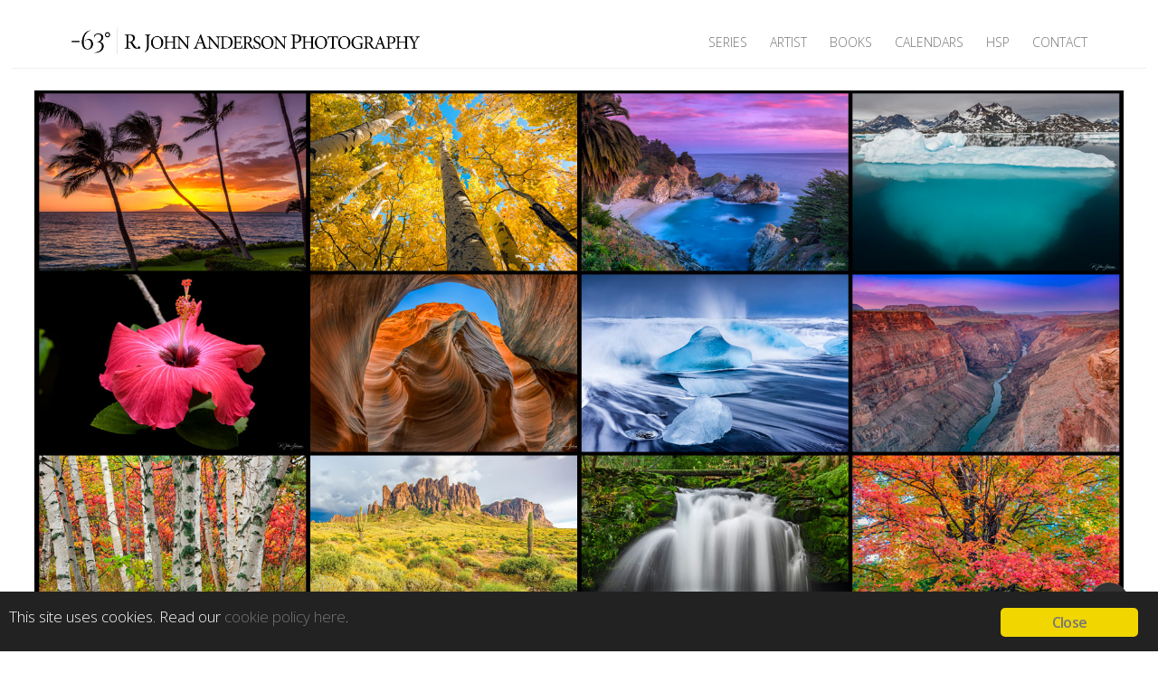

--- FILE ---
content_type: text/html; charset=UTF-8
request_url: https://minus63.rjohnanderson.com/home-photo-edition/home-graphic-dark-bg/
body_size: 11171
content:
 
<!doctype html>
<html lang="en-US">
<head>
	<meta http-equiv="Content-Type" content="text/html; charset=UTF-8" />
	<meta name="viewport" content="width=device-width, initial-scale=1, maximum-scale=1" />
	<link rel="profile" href="http://gmpg.org/xfn/11" />
	<link rel="pingback" href="https://minus63.rjohnanderson.com/xmlrpc.php" />
	<script type="text/javascript">
/* <![CDATA[ */
window.koko_analytics = {"url":"https:\/\/minus63.rjohnanderson.com\/koko-analytics-collect.php","site_url":"https:\/\/minus63.rjohnanderson.com","post_id":21552,"path":"\/home-photo-edition\/home-graphic-dark-bg\/","method":"cookie","use_cookie":true};
/* ]]> */
</script>
<meta name='robots' content='index, follow, max-image-preview:large, max-snippet:-1, max-video-preview:-1' />
	<style>img:is([sizes="auto" i], [sizes^="auto," i]) { contain-intrinsic-size: 3000px 1500px }</style>
	
	<!-- This site is optimized with the Yoast SEO plugin v25.9 - https://yoast.com/wordpress/plugins/seo/ -->
	<title>home-graphic-dark-bg -63 Gallery by R. John Anderson</title>
	<link rel="canonical" href="https://minus63.rjohnanderson.com/home-photo-edition/home-graphic-dark-bg/" />
	<meta property="og:locale" content="en_US" />
	<meta property="og:type" content="article" />
	<meta property="og:title" content="home-graphic-dark-bg -63 Gallery by R. John Anderson" />
	<meta property="og:url" content="https://minus63.rjohnanderson.com/home-photo-edition/home-graphic-dark-bg/" />
	<meta property="og:site_name" content="-63 Gallery by R. John Anderson" />
	<meta property="article:modified_time" content="2020-10-22T17:20:50+00:00" />
	<meta property="og:image" content="https://minus63.rjohnanderson.com/home-photo-edition/home-graphic-dark-bg" />
	<meta property="og:image:width" content="1800" />
	<meta property="og:image:height" content="1200" />
	<meta property="og:image:type" content="image/jpeg" />
	<meta name="twitter:card" content="summary_large_image" />
	<meta name="twitter:site" content="@RJAndersonPhoto" />
	<script type="application/ld+json" class="yoast-schema-graph">{"@context":"https://schema.org","@graph":[{"@type":"WebPage","@id":"https://minus63.rjohnanderson.com/home-photo-edition/home-graphic-dark-bg/","url":"https://minus63.rjohnanderson.com/home-photo-edition/home-graphic-dark-bg/","name":"home-graphic-dark-bg -63 Gallery by R. John Anderson","isPartOf":{"@id":"https://minus63.rjohnanderson.com/#website"},"primaryImageOfPage":{"@id":"https://minus63.rjohnanderson.com/home-photo-edition/home-graphic-dark-bg/#primaryimage"},"image":{"@id":"https://minus63.rjohnanderson.com/home-photo-edition/home-graphic-dark-bg/#primaryimage"},"thumbnailUrl":"https://minus63.rjohnanderson.com/wp-content/uploads/2020/10/home-graphic-dark-bg.jpg","datePublished":"2020-10-22T15:31:35+00:00","dateModified":"2020-10-22T17:20:50+00:00","breadcrumb":{"@id":"https://minus63.rjohnanderson.com/home-photo-edition/home-graphic-dark-bg/#breadcrumb"},"inLanguage":"en-US","potentialAction":[{"@type":"ReadAction","target":["https://minus63.rjohnanderson.com/home-photo-edition/home-graphic-dark-bg/"]}]},{"@type":"ImageObject","inLanguage":"en-US","@id":"https://minus63.rjohnanderson.com/home-photo-edition/home-graphic-dark-bg/#primaryimage","url":"https://minus63.rjohnanderson.com/wp-content/uploads/2020/10/home-graphic-dark-bg.jpg","contentUrl":"https://minus63.rjohnanderson.com/wp-content/uploads/2020/10/home-graphic-dark-bg.jpg","width":1800,"height":1200,"caption":"View Galleries"},{"@type":"BreadcrumbList","@id":"https://minus63.rjohnanderson.com/home-photo-edition/home-graphic-dark-bg/#breadcrumb","itemListElement":[{"@type":"ListItem","position":1,"name":"Home","item":"https://minus63.rjohnanderson.com/"},{"@type":"ListItem","position":2,"name":"Home","item":"https://minus63.rjohnanderson.com/"},{"@type":"ListItem","position":3,"name":"home-graphic-dark-bg"}]},{"@type":"WebSite","@id":"https://minus63.rjohnanderson.com/#website","url":"https://minus63.rjohnanderson.com/","name":"-63 Gallery by R. John Anderson","description":"Fine Art Landscape, Nature &amp; Wildlife Photography","potentialAction":[{"@type":"SearchAction","target":{"@type":"EntryPoint","urlTemplate":"https://minus63.rjohnanderson.com/?s={search_term_string}"},"query-input":{"@type":"PropertyValueSpecification","valueRequired":true,"valueName":"search_term_string"}}],"inLanguage":"en-US"}]}</script>
	<!-- / Yoast SEO plugin. -->


<link rel='dns-prefetch' href='//fonts.googleapis.com' />
<link rel="alternate" type="application/rss+xml" title="-63 Gallery by R. John Anderson &raquo; Feed" href="https://minus63.rjohnanderson.com/feed/" />
<link rel="alternate" type="application/rss+xml" title="-63 Gallery by R. John Anderson &raquo; Comments Feed" href="https://minus63.rjohnanderson.com/comments/feed/" />
<script type="text/javascript">
/* <![CDATA[ */
window._wpemojiSettings = {"baseUrl":"https:\/\/s.w.org\/images\/core\/emoji\/16.0.1\/72x72\/","ext":".png","svgUrl":"https:\/\/s.w.org\/images\/core\/emoji\/16.0.1\/svg\/","svgExt":".svg","source":{"concatemoji":"https:\/\/minus63.rjohnanderson.com\/wp-includes\/js\/wp-emoji-release.min.js?ver=6.8.2"}};
/*! This file is auto-generated */
!function(s,n){var o,i,e;function c(e){try{var t={supportTests:e,timestamp:(new Date).valueOf()};sessionStorage.setItem(o,JSON.stringify(t))}catch(e){}}function p(e,t,n){e.clearRect(0,0,e.canvas.width,e.canvas.height),e.fillText(t,0,0);var t=new Uint32Array(e.getImageData(0,0,e.canvas.width,e.canvas.height).data),a=(e.clearRect(0,0,e.canvas.width,e.canvas.height),e.fillText(n,0,0),new Uint32Array(e.getImageData(0,0,e.canvas.width,e.canvas.height).data));return t.every(function(e,t){return e===a[t]})}function u(e,t){e.clearRect(0,0,e.canvas.width,e.canvas.height),e.fillText(t,0,0);for(var n=e.getImageData(16,16,1,1),a=0;a<n.data.length;a++)if(0!==n.data[a])return!1;return!0}function f(e,t,n,a){switch(t){case"flag":return n(e,"\ud83c\udff3\ufe0f\u200d\u26a7\ufe0f","\ud83c\udff3\ufe0f\u200b\u26a7\ufe0f")?!1:!n(e,"\ud83c\udde8\ud83c\uddf6","\ud83c\udde8\u200b\ud83c\uddf6")&&!n(e,"\ud83c\udff4\udb40\udc67\udb40\udc62\udb40\udc65\udb40\udc6e\udb40\udc67\udb40\udc7f","\ud83c\udff4\u200b\udb40\udc67\u200b\udb40\udc62\u200b\udb40\udc65\u200b\udb40\udc6e\u200b\udb40\udc67\u200b\udb40\udc7f");case"emoji":return!a(e,"\ud83e\udedf")}return!1}function g(e,t,n,a){var r="undefined"!=typeof WorkerGlobalScope&&self instanceof WorkerGlobalScope?new OffscreenCanvas(300,150):s.createElement("canvas"),o=r.getContext("2d",{willReadFrequently:!0}),i=(o.textBaseline="top",o.font="600 32px Arial",{});return e.forEach(function(e){i[e]=t(o,e,n,a)}),i}function t(e){var t=s.createElement("script");t.src=e,t.defer=!0,s.head.appendChild(t)}"undefined"!=typeof Promise&&(o="wpEmojiSettingsSupports",i=["flag","emoji"],n.supports={everything:!0,everythingExceptFlag:!0},e=new Promise(function(e){s.addEventListener("DOMContentLoaded",e,{once:!0})}),new Promise(function(t){var n=function(){try{var e=JSON.parse(sessionStorage.getItem(o));if("object"==typeof e&&"number"==typeof e.timestamp&&(new Date).valueOf()<e.timestamp+604800&&"object"==typeof e.supportTests)return e.supportTests}catch(e){}return null}();if(!n){if("undefined"!=typeof Worker&&"undefined"!=typeof OffscreenCanvas&&"undefined"!=typeof URL&&URL.createObjectURL&&"undefined"!=typeof Blob)try{var e="postMessage("+g.toString()+"("+[JSON.stringify(i),f.toString(),p.toString(),u.toString()].join(",")+"));",a=new Blob([e],{type:"text/javascript"}),r=new Worker(URL.createObjectURL(a),{name:"wpTestEmojiSupports"});return void(r.onmessage=function(e){c(n=e.data),r.terminate(),t(n)})}catch(e){}c(n=g(i,f,p,u))}t(n)}).then(function(e){for(var t in e)n.supports[t]=e[t],n.supports.everything=n.supports.everything&&n.supports[t],"flag"!==t&&(n.supports.everythingExceptFlag=n.supports.everythingExceptFlag&&n.supports[t]);n.supports.everythingExceptFlag=n.supports.everythingExceptFlag&&!n.supports.flag,n.DOMReady=!1,n.readyCallback=function(){n.DOMReady=!0}}).then(function(){return e}).then(function(){var e;n.supports.everything||(n.readyCallback(),(e=n.source||{}).concatemoji?t(e.concatemoji):e.wpemoji&&e.twemoji&&(t(e.twemoji),t(e.wpemoji)))}))}((window,document),window._wpemojiSettings);
/* ]]> */
</script>
<style id='wp-emoji-styles-inline-css' type='text/css'>

	img.wp-smiley, img.emoji {
		display: inline !important;
		border: none !important;
		box-shadow: none !important;
		height: 1em !important;
		width: 1em !important;
		margin: 0 0.07em !important;
		vertical-align: -0.1em !important;
		background: none !important;
		padding: 0 !important;
	}
</style>
<link rel='stylesheet' id='wp-block-library-css' href='https://minus63.rjohnanderson.com/wp-includes/css/dist/block-library/style.min.css?ver=6.8.2' type='text/css' media='all' />
<style id='classic-theme-styles-inline-css' type='text/css'>
/*! This file is auto-generated */
.wp-block-button__link{color:#fff;background-color:#32373c;border-radius:9999px;box-shadow:none;text-decoration:none;padding:calc(.667em + 2px) calc(1.333em + 2px);font-size:1.125em}.wp-block-file__button{background:#32373c;color:#fff;text-decoration:none}
</style>
<style id='global-styles-inline-css' type='text/css'>
:root{--wp--preset--aspect-ratio--square: 1;--wp--preset--aspect-ratio--4-3: 4/3;--wp--preset--aspect-ratio--3-4: 3/4;--wp--preset--aspect-ratio--3-2: 3/2;--wp--preset--aspect-ratio--2-3: 2/3;--wp--preset--aspect-ratio--16-9: 16/9;--wp--preset--aspect-ratio--9-16: 9/16;--wp--preset--color--black: #000000;--wp--preset--color--cyan-bluish-gray: #abb8c3;--wp--preset--color--white: #ffffff;--wp--preset--color--pale-pink: #f78da7;--wp--preset--color--vivid-red: #cf2e2e;--wp--preset--color--luminous-vivid-orange: #ff6900;--wp--preset--color--luminous-vivid-amber: #fcb900;--wp--preset--color--light-green-cyan: #7bdcb5;--wp--preset--color--vivid-green-cyan: #00d084;--wp--preset--color--pale-cyan-blue: #8ed1fc;--wp--preset--color--vivid-cyan-blue: #0693e3;--wp--preset--color--vivid-purple: #9b51e0;--wp--preset--gradient--vivid-cyan-blue-to-vivid-purple: linear-gradient(135deg,rgba(6,147,227,1) 0%,rgb(155,81,224) 100%);--wp--preset--gradient--light-green-cyan-to-vivid-green-cyan: linear-gradient(135deg,rgb(122,220,180) 0%,rgb(0,208,130) 100%);--wp--preset--gradient--luminous-vivid-amber-to-luminous-vivid-orange: linear-gradient(135deg,rgba(252,185,0,1) 0%,rgba(255,105,0,1) 100%);--wp--preset--gradient--luminous-vivid-orange-to-vivid-red: linear-gradient(135deg,rgba(255,105,0,1) 0%,rgb(207,46,46) 100%);--wp--preset--gradient--very-light-gray-to-cyan-bluish-gray: linear-gradient(135deg,rgb(238,238,238) 0%,rgb(169,184,195) 100%);--wp--preset--gradient--cool-to-warm-spectrum: linear-gradient(135deg,rgb(74,234,220) 0%,rgb(151,120,209) 20%,rgb(207,42,186) 40%,rgb(238,44,130) 60%,rgb(251,105,98) 80%,rgb(254,248,76) 100%);--wp--preset--gradient--blush-light-purple: linear-gradient(135deg,rgb(255,206,236) 0%,rgb(152,150,240) 100%);--wp--preset--gradient--blush-bordeaux: linear-gradient(135deg,rgb(254,205,165) 0%,rgb(254,45,45) 50%,rgb(107,0,62) 100%);--wp--preset--gradient--luminous-dusk: linear-gradient(135deg,rgb(255,203,112) 0%,rgb(199,81,192) 50%,rgb(65,88,208) 100%);--wp--preset--gradient--pale-ocean: linear-gradient(135deg,rgb(255,245,203) 0%,rgb(182,227,212) 50%,rgb(51,167,181) 100%);--wp--preset--gradient--electric-grass: linear-gradient(135deg,rgb(202,248,128) 0%,rgb(113,206,126) 100%);--wp--preset--gradient--midnight: linear-gradient(135deg,rgb(2,3,129) 0%,rgb(40,116,252) 100%);--wp--preset--font-size--small: 13px;--wp--preset--font-size--medium: 20px;--wp--preset--font-size--large: 36px;--wp--preset--font-size--x-large: 42px;--wp--preset--spacing--20: 0.44rem;--wp--preset--spacing--30: 0.67rem;--wp--preset--spacing--40: 1rem;--wp--preset--spacing--50: 1.5rem;--wp--preset--spacing--60: 2.25rem;--wp--preset--spacing--70: 3.38rem;--wp--preset--spacing--80: 5.06rem;--wp--preset--shadow--natural: 6px 6px 9px rgba(0, 0, 0, 0.2);--wp--preset--shadow--deep: 12px 12px 50px rgba(0, 0, 0, 0.4);--wp--preset--shadow--sharp: 6px 6px 0px rgba(0, 0, 0, 0.2);--wp--preset--shadow--outlined: 6px 6px 0px -3px rgba(255, 255, 255, 1), 6px 6px rgba(0, 0, 0, 1);--wp--preset--shadow--crisp: 6px 6px 0px rgba(0, 0, 0, 1);}:where(.is-layout-flex){gap: 0.5em;}:where(.is-layout-grid){gap: 0.5em;}body .is-layout-flex{display: flex;}.is-layout-flex{flex-wrap: wrap;align-items: center;}.is-layout-flex > :is(*, div){margin: 0;}body .is-layout-grid{display: grid;}.is-layout-grid > :is(*, div){margin: 0;}:where(.wp-block-columns.is-layout-flex){gap: 2em;}:where(.wp-block-columns.is-layout-grid){gap: 2em;}:where(.wp-block-post-template.is-layout-flex){gap: 1.25em;}:where(.wp-block-post-template.is-layout-grid){gap: 1.25em;}.has-black-color{color: var(--wp--preset--color--black) !important;}.has-cyan-bluish-gray-color{color: var(--wp--preset--color--cyan-bluish-gray) !important;}.has-white-color{color: var(--wp--preset--color--white) !important;}.has-pale-pink-color{color: var(--wp--preset--color--pale-pink) !important;}.has-vivid-red-color{color: var(--wp--preset--color--vivid-red) !important;}.has-luminous-vivid-orange-color{color: var(--wp--preset--color--luminous-vivid-orange) !important;}.has-luminous-vivid-amber-color{color: var(--wp--preset--color--luminous-vivid-amber) !important;}.has-light-green-cyan-color{color: var(--wp--preset--color--light-green-cyan) !important;}.has-vivid-green-cyan-color{color: var(--wp--preset--color--vivid-green-cyan) !important;}.has-pale-cyan-blue-color{color: var(--wp--preset--color--pale-cyan-blue) !important;}.has-vivid-cyan-blue-color{color: var(--wp--preset--color--vivid-cyan-blue) !important;}.has-vivid-purple-color{color: var(--wp--preset--color--vivid-purple) !important;}.has-black-background-color{background-color: var(--wp--preset--color--black) !important;}.has-cyan-bluish-gray-background-color{background-color: var(--wp--preset--color--cyan-bluish-gray) !important;}.has-white-background-color{background-color: var(--wp--preset--color--white) !important;}.has-pale-pink-background-color{background-color: var(--wp--preset--color--pale-pink) !important;}.has-vivid-red-background-color{background-color: var(--wp--preset--color--vivid-red) !important;}.has-luminous-vivid-orange-background-color{background-color: var(--wp--preset--color--luminous-vivid-orange) !important;}.has-luminous-vivid-amber-background-color{background-color: var(--wp--preset--color--luminous-vivid-amber) !important;}.has-light-green-cyan-background-color{background-color: var(--wp--preset--color--light-green-cyan) !important;}.has-vivid-green-cyan-background-color{background-color: var(--wp--preset--color--vivid-green-cyan) !important;}.has-pale-cyan-blue-background-color{background-color: var(--wp--preset--color--pale-cyan-blue) !important;}.has-vivid-cyan-blue-background-color{background-color: var(--wp--preset--color--vivid-cyan-blue) !important;}.has-vivid-purple-background-color{background-color: var(--wp--preset--color--vivid-purple) !important;}.has-black-border-color{border-color: var(--wp--preset--color--black) !important;}.has-cyan-bluish-gray-border-color{border-color: var(--wp--preset--color--cyan-bluish-gray) !important;}.has-white-border-color{border-color: var(--wp--preset--color--white) !important;}.has-pale-pink-border-color{border-color: var(--wp--preset--color--pale-pink) !important;}.has-vivid-red-border-color{border-color: var(--wp--preset--color--vivid-red) !important;}.has-luminous-vivid-orange-border-color{border-color: var(--wp--preset--color--luminous-vivid-orange) !important;}.has-luminous-vivid-amber-border-color{border-color: var(--wp--preset--color--luminous-vivid-amber) !important;}.has-light-green-cyan-border-color{border-color: var(--wp--preset--color--light-green-cyan) !important;}.has-vivid-green-cyan-border-color{border-color: var(--wp--preset--color--vivid-green-cyan) !important;}.has-pale-cyan-blue-border-color{border-color: var(--wp--preset--color--pale-cyan-blue) !important;}.has-vivid-cyan-blue-border-color{border-color: var(--wp--preset--color--vivid-cyan-blue) !important;}.has-vivid-purple-border-color{border-color: var(--wp--preset--color--vivid-purple) !important;}.has-vivid-cyan-blue-to-vivid-purple-gradient-background{background: var(--wp--preset--gradient--vivid-cyan-blue-to-vivid-purple) !important;}.has-light-green-cyan-to-vivid-green-cyan-gradient-background{background: var(--wp--preset--gradient--light-green-cyan-to-vivid-green-cyan) !important;}.has-luminous-vivid-amber-to-luminous-vivid-orange-gradient-background{background: var(--wp--preset--gradient--luminous-vivid-amber-to-luminous-vivid-orange) !important;}.has-luminous-vivid-orange-to-vivid-red-gradient-background{background: var(--wp--preset--gradient--luminous-vivid-orange-to-vivid-red) !important;}.has-very-light-gray-to-cyan-bluish-gray-gradient-background{background: var(--wp--preset--gradient--very-light-gray-to-cyan-bluish-gray) !important;}.has-cool-to-warm-spectrum-gradient-background{background: var(--wp--preset--gradient--cool-to-warm-spectrum) !important;}.has-blush-light-purple-gradient-background{background: var(--wp--preset--gradient--blush-light-purple) !important;}.has-blush-bordeaux-gradient-background{background: var(--wp--preset--gradient--blush-bordeaux) !important;}.has-luminous-dusk-gradient-background{background: var(--wp--preset--gradient--luminous-dusk) !important;}.has-pale-ocean-gradient-background{background: var(--wp--preset--gradient--pale-ocean) !important;}.has-electric-grass-gradient-background{background: var(--wp--preset--gradient--electric-grass) !important;}.has-midnight-gradient-background{background: var(--wp--preset--gradient--midnight) !important;}.has-small-font-size{font-size: var(--wp--preset--font-size--small) !important;}.has-medium-font-size{font-size: var(--wp--preset--font-size--medium) !important;}.has-large-font-size{font-size: var(--wp--preset--font-size--large) !important;}.has-x-large-font-size{font-size: var(--wp--preset--font-size--x-large) !important;}
:where(.wp-block-post-template.is-layout-flex){gap: 1.25em;}:where(.wp-block-post-template.is-layout-grid){gap: 1.25em;}
:where(.wp-block-columns.is-layout-flex){gap: 2em;}:where(.wp-block-columns.is-layout-grid){gap: 2em;}
:root :where(.wp-block-pullquote){font-size: 1.5em;line-height: 1.6;}
</style>
<style id='darkmodetg-inline-css' type='text/css'>
html{opacity:1}html.dmtg-fade{opacity:0;background:#000000}.darkmode--activated embed,.darkmode--activated iframe,.darkmode--activated img,.darkmode--activated video{filter:invert(100%)}.darkmode--activated embed:fullscreen,.darkmode--activated iframe:fullscreen,.darkmode--activated video:fullscreen{filter:invert(0%)}.darkmode--activated [style^="background-image: url"],.darkmode--activated [style^="background-image:url"]{filter:invert(100%)}
</style>
<link rel='stylesheet' id='ginger-style-css' href='https://minus63.rjohnanderson.com/wp-content/plugins/ginger/front/css/cookies-enabler.css?ver=6.8.2' type='text/css' media='all' />
<link rel='stylesheet' id='kinatrix-MainStyle-css' href='https://minus63.rjohnanderson.com/wp-content/themes/kinatrix/style.css?ver=1.3' type='text/css' media='screen' />
<link rel='stylesheet' id='owlcarousel-css' href='https://minus63.rjohnanderson.com/wp-content/themes/kinatrix/css/owlcarousel/owl.carousel.css?ver=6.8.2' type='text/css' media='screen' />
<link rel='stylesheet' id='lightgallery-css' href='https://minus63.rjohnanderson.com/wp-content/themes/kinatrix/js/lightbox/css/lightgallery.css?ver=6.8.2' type='text/css' media='screen' />
<link rel='stylesheet' id='lightgallery-transitions-css' href='https://minus63.rjohnanderson.com/wp-content/themes/kinatrix/js/lightbox/css/lg-transitions.min.css?ver=6.8.2' type='text/css' media='screen' />
<link rel='stylesheet' id='kinatrix-Animations-css' href='https://minus63.rjohnanderson.com/wp-content/themes/kinatrix/css/animations.css?ver=6.8.2' type='text/css' media='screen' />
<link rel='stylesheet' id='font-awesome-css' href='https://minus63.rjohnanderson.com/wp-content/themes/kinatrix/css/fonts/font-awesome/css/font-awesome.min.css?ver=6.8.2' type='text/css' media='screen' />
<link rel='stylesheet' id='ion-icons-css' href='https://minus63.rjohnanderson.com/wp-content/themes/kinatrix/css/fonts/ionicons/css/ionicons.min.css?ver=6.8.2' type='text/css' media='screen' />
<link rel='stylesheet' id='et-fonts-css' href='https://minus63.rjohnanderson.com/wp-content/themes/kinatrix/css/fonts/et-fonts/et-fonts.css?ver=6.8.2' type='text/css' media='screen' />
<link rel='stylesheet' id='feather-webfonts-css' href='https://minus63.rjohnanderson.com/wp-content/themes/kinatrix/css/fonts/feather-webfont/feather.css?ver=6.8.2' type='text/css' media='screen' />
<link rel='stylesheet' id='fontello-css' href='https://minus63.rjohnanderson.com/wp-content/themes/kinatrix/css/fonts/fontello/css/fontello.css?ver=6.8.2' type='text/css' media='screen' />
<link rel='stylesheet' id='simple-line-icons-css' href='https://minus63.rjohnanderson.com/wp-content/themes/kinatrix/css/fonts/simple-line-icons/simple-line-icons.css?ver=6.8.2' type='text/css' media='screen' />
<link rel='stylesheet' id='kinatrix-fonts-css' href='//fonts.googleapis.com/css?family=Lato%3A100%2C100i%2C300%2C300i%2C400%2C400i%2C700%2C700i%2C900%2C900i%7CPT+Mono&#038;ver=1.0.0' type='text/css' media='all' />
<link rel='stylesheet' id='kinatrix-ResponsiveCSS-css' href='https://minus63.rjohnanderson.com/wp-content/themes/kinatrix/css/responsive.css?ver=1.2' type='text/css' media='screen' />
<style id='kinatrix-ResponsiveCSS-inline-css' type='text/css'>
.sidebarinfo-menu { background-color:rgba(104,104,104, 0.95); }
body,
input,textarea,
.pricing-wrap,
.pricing-table .pricing-row,
.entry-content,
.mtheme-button,
.sidebar-widget,
ul.vertical_images .vertical-images-title,
.section-description, .entry-title-subheading,
#password-protected label,
.wpcf7-form p,
.entry-content .testimonial-say p,
.postsummarywrap, .postsummarywrap a,
.pagination a, .pagination span.current,
.woocommerce nav.woocommerce-pagination ul li a,
.woocommerce nav.woocommerce-pagination ul li span,
.homemenu .sf-menu .megamenu-textbox,
.mtheme-lightbox .lg-sub-html
{ font-family:'Open Sans'; }
button,
.entry-content .work-details h4,
.woocommerce .product h1,
.woocommerce .product h2,
.woocommerce .product h3,
.woocommerce .product h4,
.woocommerce .product h5,
.woocommerce .product h6,
.entry-title-wrap h1,
.entry-content h1,
.entry-content h2,
.entry-content h3,
.entry-content h4,
.entry-content h5,
.entry-content h6,
.blog-grid-element-content .work-details h4,
.blog-grid-element-content .work-details h4 a,
.gridblock-grid-element .boxtitle-hover a,
.homemenu .sf-menu .mega-item .children-depth-0 h6,
.work-details h4 a,
.work-details h4,
.proofing-client-title,
.comment-reply-title,
.woocommerce ul.products li.product h3,
.woocommerce-page ul.products li.product h3,
h1,
h2,
h3,
h4,
h5,
h6,
.sidebar h3,
.entry-title h1,
.portfolio-end-block h2.section-title{ font-family:'Open Sans'; }.homemenu .sf-menu a, .homemenu .sf-menu,.homemenu .sf-menu ul li a,.responsive-mobile-menu ul.mtree > li > a,.responsive-mobile-menu,.vertical-menu ul.mtree,.vertical-menu ul.mtree a,.vertical-menu ul.mtree > li > a{ font-family:'Open Sans'; }.slideshow_title, .static_slideshow_title,.slideshow_title, h1.slideshow_title{ font-family:'Oswald'; }.slideshow_caption, .static_slideshow_caption{ font-family:'Oswald'; }.hero-text-wrap .hero-title,.hero-text-wrap .hero-subtitle{ font-family:'Oswald'; }.menu-is-horizontal.page-is-not-fullscreen .loading-bar,.menu-is-horizontal.page-is-fullscreen .loading-bar,.page-is-not-fullscreen .loading-bar,.page-is-fullscreen .loading-bar { border-color: #000000; }.menu-is-horizontal.page-is-not-fullscreen .loading-bar::after,.menu-is-horizontal.page-is-fullscreen .loading-bar::after,.page-is-not-fullscreen .loading-bar:after,.page-is-fullscreen .loading-bar:after { background: #000000; }.preloader-cover-screen { background-color: #ffffff; }.preloader-cover-logo { background-image: url(https://minus63.rjohnanderson.com/wp-content/uploads/2020/10/logo-rja2-light-bg.png); }.preloader-cover-logo { background-size:276px auto; }.menu-is-horizontal .logo img { height: 44px; }.menu-is-horizontal .logo img { top: 23px; }body { background-color: #ffffff; }.vertical-logoimage { width: 300px; }.vertical-logoimage { margin-top: 4px; }.logo-mobile .logoimage { width: 163px; }.logo-mobile .logoimage { height: auto; }.footer-logo-image { width:25px !important; height: auto !important; }.homemenu .sf-menu a,.vertical-menu,.vertical-menu a { text-transform: uppercase; }.homemenu ul li a,.homemenu ul ul li a,.vertical-menu ul.mtree a, .simple-menu ul.mtree a, .responsive-mobile-menu ul.mtree a, .header-is-simple .responsive-mobile-menu ul.mtree a,.vertical-menu ul.mtree ul.sub-menu a { font-size:14px;}.vertical-menu ul.mtree a, .simple-menu ul.mtree a, .responsive-mobile-menu ul.mtree a, .header-is-simple .responsive-mobile-menu ul.mtree a,.vertical-menu ul.mtree ul.sub-menu a { line-height:14px;}.homemenu ul li a,.homemenu ul ul li a,.vertical-menu ul.mtree a, .simple-menu ul.mtree a, .responsive-mobile-menu ul.mtree a, .header-is-simple .responsive-mobile-menu ul.mtree a,.vertical-menu ul.mtree ul.sub-menu a { letter-spacing:0px;}.homemenu ul li a,.homemenu ul ul li a,.vertical-menu ul.mtree a, .simple-menu ul.mtree a, .responsive-mobile-menu ul.mtree a, .header-is-simple .responsive-mobile-menu ul.mtree a,.vertical-menu ul.mtree ul.sub-menu a,.homemenu li.current-menu-item > a, .homemenu li.current-menu-item > li > a { font-weight:200;}.container-wrapper, .fullscreen-protected #password-protected,#fotorama-container-wrap { background:#ffffff; }.gridblock-four .work-description, .gridblock-three .work-description, .gridblock-two .work-description, .gridblock-one .work-description, .slideshow-box-info .work-description, .entry-content .smaller-content, .entry-content, .woocommerce #tab-description p, .woocommerce .entry-summary div[itemprop="description"], .blog-details-section .the-month, .post-meta-time-archive, #password-protected p, .post-password-form p, #password-protected label, #gridblock-filters .griblock-filters-subcats a, .person h4.staff-position, .gridblock-parallax-wrap .work-description,.woocommerce .entry-summary div[itemprop="description"],.entry-content,.entry-content .pullquote-left,.entry-content .pullquote-right,.entry-content .pullquote-center,.entry-content strong,.entry-content .testimonial-say p{color:#000000;}
.woocommerce div.product .product_title,
.woocommerce #content div.product .product_title,
.woocommerce-page div.product .product_title,
.woocommerce-page #content div.product .product_title,
.entry-content h1,
.entry-content h2,
.entry-content h3,
.entry-content h4,
.entry-content h5,
.entry-content h6,
h1.entry-title,
.entry-content h1.section-title,
.work-details h4,
.work-details h4 a,
.client-company a:hover,
.portfolio-share li a:hover,
.min-search .icon-search:hover,
.entry-content .entry-post-title h2 a,
ul.gridblock-listbox .work-details h4 a:hover
{color:#000000;}.footer-container-wrap{background:#ffffff;}.footer-container-wrap .social-icon i,#copyright i{color:#888888 !important;}.footer-container-wrap,#copyright{color:#888888;}.footer-container-wrap a,#copyright a{color:#888888;}.footer-container-wrap a:hover,#copyright a:hover{color:#000000;}
.entry-content,
.woocommerce #tab-description p,
.woocommerce .woocommerce-product-details__short-description,
.woocommerce .entry-summary div[itemprop="description"]{
	font-size:14px;
}
.entry-content,
.woocommerce #tab-description p,
.woocommerce .woocommerce-product-details__short-description,
.woocommerce .entry-summary div[itemprop="description"] {
	font-weight:200;
}h1.entry-title{color:#000000;}.entry-title-wrap h1.entry-title, .single .title-container h1.entry-title { font-size:34px; line-height:34px; }.entry-title-wrap h1.entry-title, .single .title-container h1.entry-title { font-weight:100; }.theme-is-dark .mobile-menu-toggle,.mobile-menu-toggle,.header-is-simple.theme-is-dark .mobile-menu-icon,.header-is-simple.theme-is-light .mobile-menu-icon{background-color:#000000;}.mobile-toggle-menu-trigger{background:#000000;}.mobile-toggle-menu-trigger span::before, .mobile-toggle-menu-trigger span::after, .mobile-toggle-menu-open .mobile-toggle-menu-trigger span::before, .mobile-toggle-menu-open .mobile-toggle-menu-trigger span::after, .mobile-toggle-menu-trigger span{background:#ffffff;}.mobile-sharing-toggle{color:#ffffff;}.responsive-mobile-menu,.theme-is-light .responsive-mobile-menu{background-color:#000000;}.theme-is-dark .responsive-mobile-menu #mobile-searchform input { border-color: rgba(255,255,255,0.1); }.theme-is-light .responsive-mobile-menu #mobile-searchform input { border-color: rgba(0,0,0,0.1); }
	.theme-is-light .responsive-mobile-menu ul.mtree li.mtree-node > a::before,
	.theme-is-light .responsive-mobile-menu #mobile-searchform input,
	.theme-is-dark .responsive-mobile-menu #mobile-searchform input,
	.theme-is-light .responsive-mobile-menu ul.mtree li li a,
	.theme-is-light .responsive-mobile-menu ul.mtree li a,
	.header-is-simple.theme-is-light .responsive-mobile-menu ul.mtree li li a,
	.theme-is-dark .responsive-mobile-menu ul.mtree li li a,
	.theme-is-dark .responsive-mobile-menu ul.mtree li a,
	.header-is-simple.theme-is-dark .responsive-mobile-menu ul.mtree li li a,
	.header-is-simple.theme-is-dark .responsive-mobile-menu ul.mtree li a,
	.theme-is-light .responsive-mobile-menu ul.mtree a,
	.header-is-simple.theme-is-light .responsive-mobile-menu ul.mtree a,
	.header-is-simple.theme-is-dark .responsive-mobile-menu ul.mtree a,
	.menu-is-horizontal .responsive-mobile-menu .social-icon a,
	.menu-is-horizontal .responsive-mobile-menu .social-icon i,
	.menu-is-horizontal .responsive-mobile-menu .social-header-wrap ul li.social-icon i,
	.menu-is-horizontal .responsive-mobile-menu .social-header-wrap ul li.contact-text a .menu-is-vertical .responsive-mobile-menu .social-icon a,
	.menu-is-vertical .responsive-mobile-menu .social-icon i,
	.menu-is-vertical .responsive-mobile-menu .social-header-wrap ul li.social-icon i,
	.menu-is-vertical .responsive-mobile-menu .social-header-wrap ul li.contact-text a,
	.menu-is-vertical .responsive-mobile-menu .vertical-footer-copyright,
	.menu-is-vertical .responsive-mobile-menu .vertical-footer-wrap .social-icon a,
	.menu-is-vertical .responsive-mobile-menu .vertical-footer-wrap .social-icon i,
	.menu-is-vertical .responsive-mobile-menu .vertical-footer-wrap .social-header-wrap ul li.social-icon i,
	.menu-is-vertical .responsive-mobile-menu .vertical-footer-wrap .social-header-wrap ul li.contact-text a
	{color:#ffffff;}.responsive-mobile-menu .fullscreen-footer-social i{border-color:#ffffff;}
	.theme-is-light .responsive-mobile-menu ul.mtree li li a:hover,
	.theme-is-dark .responsive-mobile-menu ul.mtree li li a:hover,
	.header-is-simple.theme-is-light .responsive-mobile-menu ul.mtree li.mtree-open > a:hover,
	.header-is-simple.theme-is-dark .responsive-mobile-menu ul.mtree li.mtree-open > a:hover,
	.header-is-simple.theme-is-light .responsive-mobile-menu ul.mtree a:hover,
	.header-is-simple.theme-is-dark .responsive-mobile-menu ul.mtree a:hover,
	.header-is-simple.theme-is-light .responsive-mobile-menu ul.mtree li li a:hover,
	.header-is-simple.theme-is-dark .responsive-mobile-menu ul.mtree li li a:hover,
	.theme-is-light .responsive-mobile-menu ul.mtree li > a:hover,
	.theme-is-light .responsive-mobile-menu ul.mtree a:hover,
	.theme-is-dark .responsive-mobile-menu ul.mtree li > a:hover,
	.theme-is-dark .responsive-mobile-menu ul.mtree a:hover{color:#ffffff;}
	.menu-is-horizontal .responsive-mobile-menu .social-icon a:hover,
	.menu-is-horizontal .responsive-mobile-menu ul li.social-icon:hover i,
	.menu-is-horizontal .responsive-mobile-menu .vertical-footer-wrap .social-icon:hover,
	.menu-is-horizontal .responsive-mobile-menu .vertical-footer-wrap .social-icon i:hover,
	.menu-is-horizontal .responsive-mobile-menu .social-header-wrap ul li.contact-text a:hover .menu-is-vertical .responsive-mobile-menu .social-icon a:hover,
	.menu-is-vertical .responsive-mobile-menu ul li.social-icon:hover i,
	.menu-is-vertical .responsive-mobile-menu .vertical-footer-wrap .social-icon:hover,
	.menu-is-vertical .responsive-mobile-menu .vertical-footer-wrap .social-icon i:hover,
	.menu-is-vertical .responsive-mobile-menu .social-header-wrap ul li.contact-text a:hover{color:#ffffff;}
	.menu-is-horizontal .responsive-mobile-menu .social-icon a:hover,
	.menu-is-horizontal .responsive-mobile-menu ul li.social-icon:hover i,
	.menu-is-horizontal .responsive-mobile-menu .vertical-footer-wrap .social-icon:hover,
	.menu-is-horizontal .responsive-mobile-menu .vertical-footer-wrap .social-icon i:hover,
	.menu-is-horizontal .responsive-mobile-menu .social-header-wrap ul li.contact-text a:hover .menu-is-vertical .responsive-mobile-menu .social-icon a:hover,
	.menu-is-vertical .responsive-mobile-menu ul li.social-icon:hover i,
	.menu-is-vertical .responsive-mobile-menu .vertical-footer-wrap .social-icon:hover,
	.menu-is-vertical .responsive-mobile-menu .vertical-footer-wrap .social-icon i:hover,
	.menu-is-vertical .responsive-mobile-menu .social-header-wrap ul li.contact-text a:hover{border-color:#ffffff;}
</style>
<link rel='stylesheet' id='Open+Sans-css' href='https://fonts.googleapis.com/css?family=Open+Sans:300,300italic,regular,italic,600,600italic,700,700italic,800,800italic&#038;subset=greek,greek-ext,cyrillic,cyrillic-ext,latin-ext,vietnamese,latin' type='text/css' media='screen' />
<link rel='stylesheet' id='Oswald-css' href='https://fonts.googleapis.com/css?family=Oswald:200,300,regular,500,600,700&#038;subset=cyrillic,cyrillic-ext,latin-ext,vietnamese,latin' type='text/css' media='screen' />
<script type="text/javascript" id="jquery-core-js-extra">
/* <![CDATA[ */
var kinatrix_vars = {"mtheme_uri":"https:\/\/minus63.rjohnanderson.com\/wp-content\/themes\/kinatrix","lightbox_thumbnails":"false","lightbox_transition":"lg-slide"};
/* ]]> */
</script>
<script type="text/javascript" src="https://minus63.rjohnanderson.com/wp-includes/js/jquery/jquery.min.js?ver=3.7.1" id="jquery-core-js"></script>
<script type="text/javascript" src="https://minus63.rjohnanderson.com/wp-includes/js/jquery/jquery-migrate.min.js?ver=3.4.1" id="jquery-migrate-js"></script>
<script type="text/javascript" id="jquery-js-after">
/* <![CDATA[ */
var kinatrix_vars={"mtheme_uri":"https:\/\/minus63.rjohnanderson.com\/wp-content\/themes\/kinatrix","lightbox_thumbnails":"false","lightbox_transition":"lg-slide"};
var ajax_var={"url":"https:\/\/minus63.rjohnanderson.com\/wp-admin\/admin-ajax.php","nonce":"92b8306fa5"};
/* ]]> */
</script>
<script type="text/javascript" id="cloak-js-extra">
/* <![CDATA[ */
var cfe_object = {"ajaxurl":"https:\/\/minus63.rjohnanderson.com\/wp-admin\/admin-ajax.php"};
/* ]]> */
</script>
<script type="text/javascript" src="https://minus63.rjohnanderson.com/wp-content/plugins/cloak-front-end-email/cloakfrontendemail.js?ver=1" id="cloak-js"></script>
<script type="text/javascript" id="darkmodetg-fade-js-after">
/* <![CDATA[ */
(window.matchMedia("(prefers-color-scheme: dark)").matches||"true"===window.localStorage.darkmode)&&document.documentElement.classList.add("dmtg-fade");
/* ]]> */
</script>
<script type="text/javascript" src="https://minus63.rjohnanderson.com/wp-content/plugins/email-obfuscate/Scripts/jquery.obfuscate.js?ver=6.8.2" id="obfuscator-js"></script>
<script type="text/javascript" src="https://minus63.rjohnanderson.com/wp-content/plugins/email-obfuscate/Scripts/obfuscate-loader.js?ver=6.8.2" id="obfuscate-loader-js"></script>
<script type="text/javascript" src="https://minus63.rjohnanderson.com/wp-content/plugins/ginger/addon/analytics/gingeranalytics.min.js?ver=6.8.2" id="ginger-analytics_script-js"></script>
<script type="text/javascript" src="https://minus63.rjohnanderson.com/wp-content/plugins/ginger/front/js/cookies-enabler.min.js?ver=6.8.2" id="ginger-cookies-enabler-js"></script>
<link rel="https://api.w.org/" href="https://minus63.rjohnanderson.com/wp-json/" /><link rel="alternate" title="JSON" type="application/json" href="https://minus63.rjohnanderson.com/wp-json/wp/v2/media/21552" /><link rel="EditURI" type="application/rsd+xml" title="RSD" href="https://minus63.rjohnanderson.com/xmlrpc.php?rsd" />
<meta name="generator" content="WordPress 6.8.2" />
<link rel='shortlink' href='https://minus63.rjohnanderson.com/?p=21552' />
<link rel="alternate" title="oEmbed (JSON)" type="application/json+oembed" href="https://minus63.rjohnanderson.com/wp-json/oembed/1.0/embed?url=https%3A%2F%2Fminus63.rjohnanderson.com%2Fhome-photo-edition%2Fhome-graphic-dark-bg%2F" />
<link rel="alternate" title="oEmbed (XML)" type="text/xml+oembed" href="https://minus63.rjohnanderson.com/wp-json/oembed/1.0/embed?url=https%3A%2F%2Fminus63.rjohnanderson.com%2Fhome-photo-edition%2Fhome-graphic-dark-bg%2F&#038;format=xml" />
            <script type="text/javascript">
        var ginger_logger = "Y";
        var ginger_logger_url = "https://minus63.rjohnanderson.com";
        var current_url = "https://minus63.rjohnanderson.com/home-photo-edition/home-graphic-dark-bg/";

        function gingerAjaxLogTime(status) {
            var xmlHttp = new XMLHttpRequest();
            var parameters = "ginger_action=time";
            var url= ginger_logger_url + "?" + parameters;
            xmlHttp.open("GET", url, true);

            //Black magic paragraph
            xmlHttp.setRequestHeader("Content-type", "application/x-www-form-urlencoded");

            xmlHttp.onreadystatechange = function() {
                if(xmlHttp.readyState == 4 && xmlHttp.status == 200) {
                    var time = xmlHttp.responseText;
                    gingerAjaxLogger(time, status);
                }
            }

            xmlHttp.send(parameters);
        }

        function gingerAjaxLogger(ginger_logtime, status) {
            console.log(ginger_logtime);
            var xmlHttp = new XMLHttpRequest();
            var parameters = "ginger_action=log&time=" + ginger_logtime + "&url=" + current_url + "&status=" + status;
            var url= ginger_logger_url + "?" + parameters;
            //console.log(url);
            xmlHttp.open("GET", url, true);

            //Black magic paragraph
            xmlHttp.setRequestHeader("Content-type", "application/x-www-form-urlencoded");

            xmlHttp.send(parameters);
        }

    </script>
    <style type="text/css" id="custom-background-css">
body.custom-background { background-color: #ffffff; }
</style>
			<style type="text/css" id="wp-custom-css">
			.darkmode--activated .header-logo-section .logo {
filter: invert(1);
}


.homemenu {
	text-align: right !important;
}
.homemenu .sf-menu {
	right: 40px !important;
}

.homemenu
{
  border-bottom: 1px solid #efefef !important;
	height: 75px !important;
}

.homemenu a:visited, a:active, a:link
{
	color: #777777 !important;
}
.homemenu a:hover{
color: #000000 !important;
}

 .page-contents-wrap ol > li {
	list-style-type: decimal !important;
	padding-left: 25px !important;
}

  .page-contents-wrap ul > li {
	list-style-type: disc !important;
	padding-left: 25px !important;
}

#menu-main-menu-1 > li
{
	padding-right: 25px !important;
}

.SeriesNumber
{
	text-align: center !important;
	color: #888888 !important;
}

#MainEnter
{
	color: #888888 !important;
}

.footer-logo
{

}

#home > div > div.title-container-outer-wrap > div > div
{
		display:none !important;
}		</style>
		</head>
<body class="attachment wp-singular attachment-template-default attachmentid-21552 attachment-jpeg custom-background wp-theme-kinatrix fullscreen-mode-off rightclick-block single-author theme-is-light left-logo menu-is-horizontal page-is-not-fullscreen fullscreen-ui-switchable page-has-no-title-sidewide header-type-default page-is-opaque theme-fullwidth body-dashboard-push footer-is-off pagebuilder-not-active sidebar-not-set">
<div id="dimmer"><div class="dimmer-outer"><div class="dimmer-inner"><div class="dimmer-text">Please do not download or steal the images from the website. Thanks kindly.</div></div></div></div><div class="preloader-cover-screen"><div class="preloader-cover-logo"></div></div><div class="loading-spinner">
	<div class="loading-right-side">
		<div class="loading-bar"></div>
	</div>
	<div class="loading-left-side">
		<div class="loading-bar"></div>
	</div>
</div><div class="responsive-menu-wrap">
	<nav id="mobile-toggle-menu" class="mobile-toggle-menu mobile-toggle-menu-close">
		<span class="mobile-toggle-menu-trigger"><span>Menu</span></span>
	</nav>
	<div class="mobile-menu-toggle">
				<div class="logo-mobile">
						<a href="https://minus63.rjohnanderson.com/"><img class="custom-responsive-logo logoimage" src="https://minus63.rjohnanderson.com/wp-content/uploads/2022/10/logo-63-dark-bg-new.png" alt="logo" /></a>				</div>
	</div>
</div>
<div class="responsive-mobile-menu">
	<div class="vertical-footer-wrap">
			</div>
		<nav>
	<ul id="menu-main-menu" class="mtree"><li id="menu-item-20475" class="menu-item menu-item-type-post_type menu-item-object-page menu-item-20475"><a href="https://minus63.rjohnanderson.com/series/">SERIES</a></li>
<li id="menu-item-20607" class="menu-item menu-item-type-post_type menu-item-object-page menu-item-20607"><a href="https://minus63.rjohnanderson.com/artist/">ARTIST</a></li>
<li id="menu-item-21258" class="menu-item menu-item-type-custom menu-item-object-custom menu-item-21258"><a href="https://rjohnanderson.photography/books/">BOOKS</a></li>
<li id="menu-item-21259" class="menu-item menu-item-type-custom menu-item-object-custom menu-item-21259"><a href="https://rjohnanderson.photography/calendars/">CALENDARS</a></li>
<li id="menu-item-21719" class="menu-item menu-item-type-custom menu-item-object-custom menu-item-21719"><a target="_blank" href="https://holyspiritprints.com">HSP</a></li>
<li id="menu-item-15514" class="menu-item menu-item-type-post_type menu-item-object-page menu-item-15514"><a href="https://minus63.rjohnanderson.com/contact/">CONTACT</a></li>
</ul>	</nav>

		<div class="vertical-footer-wrap">
		<div class="vertical-footer-copyright"><a href="/copyright-notice/">&copy;Copyright 1998-2023</a> | <a href="/privacy-policy/">Privacy Policy</a> | <a href="/cookie-policy/">Cookie Policy</a> | <a href="/terms-of-use/">Terms of Use</a> | <a href="/contact/">Contact</a></div>
	</div>
		<div class="cleafix"></div>
</div>	<div class="outer-wrap stickymenu-zone">
				<div class="outer-header-wrap clearfix">
			<nav>
				<div class="mainmenu-navigation  clearfix">
						<div class="header-logo-section"><div class="logo"><a href="https://minus63.rjohnanderson.com/"><img class="logo-theme-main logo-theme-primary logo-theme-dark logo-theme-custom" src="https://minus63.rjohnanderson.com/wp-content/uploads/2022/10/logo-63-light-bg-new.png" alt="logo" /><img class="logo-theme-main logo-theme-secondary logo-theme-bright logo-theme-custom" src="https://minus63.rjohnanderson.com/wp-content/uploads/2022/10/logo-63-light-bg-new.png" alt="logo" /></a></div></div>								<div class="homemenu">
							<ul id="menu-main-menu-1" class="sf-menu"><li class="menu-item menu-item-type-post_type menu-item-object-page menu-item-20475      "><a href="https://minus63.rjohnanderson.com/series/">SERIES</a> </li>
<li class="menu-item menu-item-type-post_type menu-item-object-page menu-item-20607      "><a href="https://minus63.rjohnanderson.com/artist/">ARTIST</a> </li>
<li class="menu-item menu-item-type-custom menu-item-object-custom menu-item-21258      "><a href="https://rjohnanderson.photography/books/">BOOKS</a> </li>
<li class="menu-item menu-item-type-custom menu-item-object-custom menu-item-21259      "><a href="https://rjohnanderson.photography/calendars/">CALENDARS</a> </li>
<li class="menu-item menu-item-type-custom menu-item-object-custom menu-item-21719      "><a target="_blank" href="https://holyspiritprints.com">HSP</a> </li>
<li class="menu-item menu-item-type-post_type menu-item-object-page menu-item-15514      "><a href="https://minus63.rjohnanderson.com/contact/">CONTACT</a> </li>
</ul>							</div>
													<div class="menu-social-header">
												</div>
				</div>
			</nav>
		</div>
	</div>
	<div id="home" class="container-wrapper container-fullwidth"><div class="horizontal-menu-body-container"><div class="title-container-outer-wrap">
	<div class="title-container-wrap">
	<div class="title-container clearfix">
						<div class="entry-title-wrap">
			<h1 class="entry-title">
										home-graphic-dark-bg						</h1>
		</div>
			</div>
</div>
</div>
<div class="container clearfix">		<div id="post-21552" class="post-21552 attachment type-attachment status-inherit hentry">
			<div class="entry-wrapper entry-content clearfix">
													<div class="attachment-page-image">
							<a class="lightbox-active lightbox-image postformat-image-lightbox" data-src="https://minus63.rjohnanderson.com/wp-content/uploads/2020/10/home-graphic-dark-bg.jpg" href="https://minus63.rjohnanderson.com/wp-content/uploads/2020/10/home-graphic-dark-bg.jpg">								<img src="https://minus63.rjohnanderson.com/wp-content/uploads/2020/10/home-graphic-dark-bg.jpg" alt="" />							</a>
														</div>
													<div class="navigation">
							<div class="nav-previous">
							<a href='https://minus63.rjohnanderson.com/home-photo-edition/attachment/33/'><i class="feather-icon-arrow-left"></i></a>							</div>
							<div class="nav-next">
							<a href='https://minus63.rjohnanderson.com/home-photo-edition/home-graphic-light-bg/'><i class="feather-icon-arrow-right"></i></a>							</div>
						</div><!-- #nav-below -->
												<div class="clear"></div>			
					</div>
			</div>

</div>
<div class="footer-container-wrap clearfix">
		<div class="footer-end clearfix">
		<div class="footer-logo">
				<img class="custom-footer-logo footer-logo-image" src="https://minus63.rjohnanderson.com/wp-content/uploads/2020/11/transparent.png" alt="footer-logo" />		</div>
		<div id="copyright" class="footer-container">
		<ul><li><a href="/copyright-notice/">&copy;Copyright 1998-2023</a> | <a href="/privacy-policy/"">Privacy Policy</a> | <a href="/cookie-policy/">Cookie Policy</a> | <a href="/terms-of-use/">Terms of Use</a> | <a href="/contact/">Contact</a></li></ul>		</div>
	</div>
</div>
</div></div><div class="site-back-cover"></div>
<script type="speculationrules">
{"prefetch":[{"source":"document","where":{"and":[{"href_matches":"\/*"},{"not":{"href_matches":["\/wp-*.php","\/wp-admin\/*","\/wp-content\/uploads\/*","\/wp-content\/*","\/wp-content\/plugins\/*","\/wp-content\/themes\/kinatrix\/*","\/*\\?(.+)"]}},{"not":{"selector_matches":"a[rel~=\"nofollow\"]"}},{"not":{"selector_matches":".no-prefetch, .no-prefetch a"}}]},"eagerness":"conservative"}]}
</script>
<script type="text/javascript" src="https://minus63.rjohnanderson.com/wp-content/plugins/dark-mode-toggle-pro/assets/js/darkmode-js.min.js?ver=1.2.5" id="darkmode-js-js"></script>
<script type="text/javascript" id="darkmodetg-js-extra">
/* <![CDATA[ */
var darkmodetg = {"config":{"bottom":"32px","left":"unset","top":"unset","right":"32px","width":"44px","height":"44px","borderRadius":"44px","fontSize":"16px","time":"0s","backgroundColor":"transparent","buttonColorDark":"#333333","buttonColorLight":"#b3b3b3","saveInCookies":"1","fixFlick":"1","label":"&#x1f525;","autoMatchOsTheme":"1","buttonAriaLabel":"Toggle dark mode","overrideStyles":"","key":"front"}};
/* ]]> */
</script>
<script type="text/javascript" src="https://minus63.rjohnanderson.com/wp-content/plugins/dark-mode-toggle-pro/assets/js/dmtg.min.js?ver=1.2.5" id="darkmodetg-js"></script>
<script type="text/javascript" defer src="https://minus63.rjohnanderson.com/wp-content/plugins/koko-analytics/assets/dist/js/script.js?ver=2.0.12" id="koko-analytics-js"></script>
<script type="text/javascript" src="https://minus63.rjohnanderson.com/wp-content/themes/kinatrix/js/velocity.min.js" id="velocity-js"></script>
<script type="text/javascript" src="https://minus63.rjohnanderson.com/wp-content/themes/kinatrix/js/velocity.ui.js" id="velocity-ui-js"></script>
<script type="text/javascript" src="https://minus63.rjohnanderson.com/wp-content/themes/kinatrix/js/menu/verticalmenu.js" id="kinatrix-verticalmenu-js"></script>
<script type="text/javascript" src="https://minus63.rjohnanderson.com/wp-content/themes/kinatrix/js/menu/superfish.js" id="superfish-js"></script>
<script type="text/javascript" src="https://minus63.rjohnanderson.com/wp-content/themes/kinatrix/js/jquery.stickymenu.js" id="kinatrix-stickymenu-js"></script>
<script type="text/javascript" src="https://minus63.rjohnanderson.com/wp-content/themes/kinatrix/js/jquery.easing.min.js" id="easing-js"></script>
<script type="text/javascript" id="kinatrix-portfolioloader-js-extra">
/* <![CDATA[ */
var ajax_var = {"url":"https:\/\/minus63.rjohnanderson.com\/wp-admin\/admin-ajax.php","nonce":"92b8306fa5"};
/* ]]> */
</script>
<script type="text/javascript" src="https://minus63.rjohnanderson.com/wp-content/themes/kinatrix/js/page-elements.js" id="kinatrix-portfolioloader-js"></script>
<script type="text/javascript" src="https://minus63.rjohnanderson.com/wp-content/themes/kinatrix/js/jquery.fitvids.js" id="fitvids-js"></script>
<script type="text/javascript" src="https://minus63.rjohnanderson.com/wp-content/themes/kinatrix/js/lazysizes.min.js" id="lazysizes-js"></script>
<script type="text/javascript" src="https://minus63.rjohnanderson.com/wp-content/themes/kinatrix/js/waypoints/waypoints.min.js?ver=1.2" id="waypoints-js"></script>
<script type="text/javascript" src="https://minus63.rjohnanderson.com/wp-includes/js/imagesloaded.min.js?ver=5.0.0" id="imagesloaded-js"></script>
<script type="text/javascript" src="https://minus63.rjohnanderson.com/wp-includes/js/hoverIntent.min.js?ver=1.10.2" id="hoverIntent-js"></script>
<script type="text/javascript" src="https://minus63.rjohnanderson.com/wp-includes/js/jquery/ui/core.min.js?ver=1.13.3" id="jquery-ui-core-js"></script>
<script type="text/javascript" src="https://minus63.rjohnanderson.com/wp-includes/js/jquery/ui/tooltip.min.js?ver=1.13.3" id="jquery-ui-tooltip-js"></script>
<script type="text/javascript" src="https://minus63.rjohnanderson.com/wp-content/themes/kinatrix/js/owlcarousel/owl.carousel.min.js" id="owlcarousel-js"></script>
<script type="text/javascript" src="https://minus63.rjohnanderson.com/wp-content/themes/kinatrix/js/modernizr.custom.47002.js" id="modernizr-js"></script>
<script type="text/javascript" src="https://minus63.rjohnanderson.com/wp-content/themes/kinatrix/js/jquery.gridrotator.js?ver=1.3" id="gridrotator-js"></script>
<script type="text/javascript" src="https://minus63.rjohnanderson.com/wp-content/themes/kinatrix/js/classie.js" id="classie-js"></script>
<script type="text/javascript" src="https://minus63.rjohnanderson.com/wp-content/themes/kinatrix/js/jarallax/jarallax.js?ver=1.2" id="jarallax-js"></script>
<script type="text/javascript" src="https://minus63.rjohnanderson.com/wp-content/themes/kinatrix/js/lightbox/js/lightgallery-all.min.js" id="lightgallery-js"></script>
<script type="text/javascript" src="https://minus63.rjohnanderson.com/wp-content/themes/kinatrix/js/common.js?ver=2.7" id="kinatrix-common-js"></script>
<script type="text/javascript" src="https://minus63.rjohnanderson.com/wp-content/themes/kinatrix/js/tilt.jquery.js" id="tilt-js"></script>
    
    <!-- Init the script -->
    <script>
        COOKIES_ENABLER.init({
            scriptClass: 'ginger-script',
            iframeClass: 'ginger-iframe',
            acceptClass: 'ginger-accept',
            disableClass: 'ginger-disable',
            dismissClass: 'ginger-dismiss',
            bannerClass: 'ginger_banner-wrapper',
            bannerHTML:
                document.getElementById('ginger-banner-html') !== null ?
                    document.getElementById('ginger-banner-html').innerHTML :
                    '<div class="ginger_banner bottom dark ginger_container ginger_container--open">'
                                                            + '<a href="#" class="ginger_btn ginger-accept ginger_btn_accept_all">'
                    + 'Close'
                    + '<\/a>'
                    + '<p class="ginger_message">'
                    + '<!--googleoff: index-->This site uses cookies. Read our <a href=\"/cookie-policy/\">cookie policy here<\/a>.<!--googleon: index-->'
                    + '</p>'
                                        + '<\/div>',
                                    cookieDuration: 365,
                        eventScroll: false,
            scrollOffset: 20,
            clickOutside: false,
            cookieName: 'ginger-cookie',
            forceReload: false,
            iframesPlaceholder: true,
            iframesPlaceholderClass: 'ginger-iframe-placeholder',
            iframesPlaceholderHTML:
                document.getElementById('ginger-iframePlaceholder-html') !== null ?
                    document.getElementById('ginger-iframePlaceholder-html').innerHTML :
                    '<p><!--googleoff: index-->This website uses cookies.<!--googleon: index-->'
                    + '<a href="#" class="ginger_btn ginger-accept">Close</a>'
                    + '<\/p>'
        });
    </script>
    <!-- End Ginger Script -->

</body>
</html>
<!-- Dynamic page generated in 0.218 seconds. -->
<!-- Cached page generated by WP-Super-Cache on 2025-09-20 00:29:02 -->

<!-- Compression = gzip -->

--- FILE ---
content_type: text/javascript
request_url: https://minus63.rjohnanderson.com/wp-content/plugins/dark-mode-toggle-pro/assets/js/dmtg.min.js?ver=1.2.5
body_size: 510
content:
!function(){"use strict";var e,o=o||{};o.setup={config:[],init:function(){darkmodetg&&(this.config=darkmodetg.config,this.addDarkmodeWidget())},addDarkmodeWidget:function(){var e=this.config,o={bottom:e.bottom,left:e.left,top:e.top,right:e.right,width:e.width,height:e.height,borderRadius:e.borderRadius,fontSize:e.fontSize,time:e.time,mixColor:"#fff",backgroundColor:e.backgroundColor,buttonColorDark:e.buttonColorDark,buttonColorLight:e.buttonColorLight,saveInCookies:e.saveInCookies,fixFlick:e.fixFlick,label:e.label,autoMatchOsTheme:e.autoMatchOsTheme,buttonAriaLabel:e.buttonAriaLabel};new Darkmode(o).showWidget(),document.getElementsByClassName("darkmode-toggle")[0].onclick=function(){this.toggleGlobalStyles()}.bind(this);o=window.localStorage.darkmode;this.config.saveInCookies&&"true"===o?this.toggleGlobalStyles():this.removeBackground();o=".darkmode-toggle,.darkmode-layer";e.overrideStyles&&(o=".darkmode-toggle");o=document.querySelectorAll(o);[].forEach.call(o,function(e){e.style.zIndex="999999"}),(this.config.saveInCookies||this.config.autoMatchOsTheme)&&this.config.fixFlick&&document.documentElement.classList.remove("dmtg-fade")},toggleGlobalStyles:function(){var e=window.localStorage.darkmode;this.config.saveInCookies&&"true"===e?this.addBackground():this.removeBackground(),(this.config.saveInCookies||this.config.autoMatchOsTheme)&&this.config.fixFlick&&document.documentElement.classList.remove("dmtg-fade")},removeBackground:function(){const e=document.getElementsByClassName("darkmode-background")[0];e&&e.remove()},addBackground:function(){var e;null===document.querySelector(".darkmode-background")&&((e=document.createElement("div")).setAttribute("class","darkmode-background"),document.body.insertBefore(e,document.body.firstChild))}},"function"==typeof(e=function(){o.setup.init()})&&("interactive"===document.readyState||"complete"===document.readyState?e():document.addEventListener("DOMContentLoaded",e,!1))}();

--- FILE ---
content_type: text/javascript
request_url: https://minus63.rjohnanderson.com/wp-content/plugins/dark-mode-toggle-pro/assets/js/darkmode-js.min.js?ver=1.2.5
body_size: 2030
content:
!function(e,t){"object"==typeof exports&&"object"==typeof module?module.exports=t():"function"==typeof define&&define.amd?define("darkmode-js",[],t):"object"==typeof exports?exports["darkmode-js"]=t():e["darkmode-js"]=t()}("undefined"!=typeof self?self:this,function(){return function(e){var t={};function n(o){if(t[o])return t[o].exports;var a=t[o]={i:o,l:!1,exports:{}};return e[o].call(a.exports,a,a.exports,n),a.l=!0,a.exports}return n.m=e,n.c=t,n.d=function(e,t,o){n.o(e,t)||Object.defineProperty(e,t,{enumerable:!0,get:o})},n.r=function(e){"undefined"!=typeof Symbol&&Symbol.toStringTag&&Object.defineProperty(e,Symbol.toStringTag,{value:"Module"}),Object.defineProperty(e,"__esModule",{value:!0})},n.t=function(e,t){if(1&t&&(e=n(e)),8&t)return e;if(4&t&&"object"==typeof e&&e&&e.__esModule)return e;var o=Object.create(null);if(n.r(o),Object.defineProperty(o,"default",{enumerable:!0,value:e}),2&t&&"string"!=typeof e)for(var a in e)n.d(o,a,function(t){return e[t]}.bind(null,a));return o},n.n=function(e){var t=e&&e.__esModule?function(){return e.default}:function(){return e};return n.d(t,"a",t),t},n.o=function(e,t){return Object.prototype.hasOwnProperty.call(e,t)},n.p="",n(n.s=0)}([function(e,t,n){"use strict";Object.defineProperty(t,"__esModule",{value:!0}),t.default=void 0;var o=function(e){if(e&&e.__esModule)return e;var t={};if(null!=e)for(var n in e)if(Object.prototype.hasOwnProperty.call(e,n)){var o=Object.defineProperty&&Object.getOwnPropertyDescriptor?Object.getOwnPropertyDescriptor(e,n):{};o.get||o.set?Object.defineProperty(t,n,o):t[n]=e[n]}return t.default=e,t}(n(1));var a=o.default;t.default=a,o.IS_BROWSER&&function(e){e.Darkmode=o.default}(window),e.exports=t.default},function(e,t,n){"use strict";function o(e,t){for(var n=0;n<t.length;n++){var o=t[n];o.enumerable=o.enumerable||!1,o.configurable=!0,"value"in o&&(o.writable=!0),Object.defineProperty(e,o.key,o)}}Object.defineProperty(t,"__esModule",{value:!0}),t.default=t.IS_BROWSER=void 0;var a="undefined"!=typeof window;t.IS_BROWSER=a;var r=function(){function e(t){if(function(e,t){if(!(e instanceof t))throw new TypeError("Cannot call a class as a function")}(this,e),a){t=Object.assign({},{bottom:"32px",right:"32px",left:"unset",top:"unset",width:"48px",height:"48px",borderRadius:"48px",fontSize:"16px",time:"0.5s",mixColor:"#fff",backgroundColor:"transparent",buttonColorDark:"#333333",buttonColorLight:"#b3b3b3",label:"",saveInCookies:!0,autoMatchOsTheme:!0,buttonAriaLabel:"Toggle dark mode"},t);var n="\n      .darkmode-layer {\n        position: fixed;\n        pointer-events: none;\n        background: ".concat(t.mixColor,";\n        transition: all ").concat(t.time," ease;\n        mix-blend-mode: difference;\n      }\n\n      .darkmode-layer--button {\n        width: ").concat(t.width,";\n        height: ").concat(t.height,";\n        border-radius: ").concat(t.borderRadius,";\n        right: ").concat(t.right,";\n        bottom: ").concat(t.bottom,";\n        left: ").concat(t.left,";\n        top: ").concat(t.top,";\n        transform: scale(0.98);\n      }\n\n      .darkmode-layer--simple {\n        width: 100%;\n        height: 100%;\n        top: 0;\n        left: 0;\n        transform: scale(1) !important;\n      }\n\n      .darkmode-layer--expanded {\n        transform: scale(100);\n        border-radius: 0;\n      }\n\n      .darkmode-layer--no-transition {\n        transition: none;\n      }\n\n      .darkmode-toggle {\n        width: ").concat(t.width,";\n        height: ").concat(t.height,";\n        position: fixed;\n        padding: 0;\n        margin: 0;\n        border-radius: ").concat(t.borderRadius,";\n        border:none;\n        right: ").concat(t.right,";\n        bottom: ").concat(t.bottom,";\n        left: ").concat(t.left,";\n        top: ").concat(t.top,";\n        font-size: ").concat(t.fontSize," !important;\n        cursor: pointer;\n        transition: all 0.5s ease;\n        display: flex;\n        justify-content: center;\n        align-items: center;\n      }\n\n      .darkmode-toggle,\n      .darkmode-toggle:hover,\n      .darkmode-toggle:focus,\n      .darkmode-toggle:active {\n        box-shadow: none !important;\n        background: ").concat(t.buttonColorDark,";\n      }\n\n      .darkmode-toggle--white,\n      .darkmode-toggle--white:hover,\n      .darkmode-toggle--white:focus,\n      .darkmode-toggle--white:active {\n        background: ").concat(t.buttonColorLight,";\n      }\n\n      .darkmode-toggle--inactive {\n        display: none;\n      }\n\n      .darkmode-background {\n        background: ").concat(t.backgroundColor,";\n        position: fixed;\n        pointer-events: none;\n        z-index: -10;\n        width: 100%;\n        height: 100%;\n        top: 0;\n        left: 0;\n      }\n\n      img, .darkmode-ignore {\n        isolation: isolate;\n      }\n\n      @media screen and (-ms-high-contrast: active), (-ms-high-contrast: none) {\n        .darkmode-toggle {display: none !important}\n      }\n\n      @supports (-ms-ime-align:auto), (-ms-accelerator:true) {\n        .darkmode-toggle {display: none !important}\n      }\n    "),o=document.createElement("div"),r=document.createElement("button"),d=document.createElement("div");r.innerHTML=t.label,r.classList.add("darkmode-toggle--inactive"),o.classList.add("darkmode-layer"),d.classList.add("darkmode-background");var i="true"===window.localStorage.getItem("darkmode"),s=t.autoMatchOsTheme&&window.matchMedia("(prefers-color-scheme: dark)").matches,l=null===window.localStorage.getItem("darkmode");(!0===i&&t.saveInCookies||l&&s)&&(o.classList.add("darkmode-layer--expanded","darkmode-layer--simple","darkmode-layer--no-transition"),r.classList.add("darkmode-toggle--white"),document.body.classList.add("darkmode--activated")),document.body.insertBefore(r,document.body.firstChild),document.body.insertBefore(o,document.body.firstChild),document.body.insertBefore(d,document.body.firstChild),this.addStyle(n),this.button=r,this.layer=o,this.saveInCookies=t.saveInCookies,this.time=t.time,this.buttonAriaLabel=t.buttonAriaLabel}}var t,n,r;return t=e,(n=[{key:"addStyle",value:function(e){var t=document.createElement("link");t.setAttribute("rel","stylesheet"),t.setAttribute("type","text/css"),t.setAttribute("href","data:text/css;charset=UTF-8,"+encodeURIComponent(e)),document.head.appendChild(t)}},{key:"showWidget",value:function(){var e=this;if(a){var t=this.button,n=this.layer,o=1e3*parseFloat(this.time);t.classList.add("darkmode-toggle"),t.classList.remove("darkmode-toggle--inactive"),t.setAttribute("aria-label",this.buttonAriaLabel),t.setAttribute("role","checkbox"),n.classList.add("darkmode-layer--button"),t.addEventListener("click",function(){var a=e.isActivated();a?(n.classList.remove("darkmode-layer--simple"),t.setAttribute("disabled",!0),setTimeout(function(){n.classList.remove("darkmode-layer--no-transition"),n.classList.remove("darkmode-layer--expanded"),t.removeAttribute("disabled")},1)):(n.classList.add("darkmode-layer--expanded"),t.setAttribute("disabled",!0),setTimeout(function(){n.classList.add("darkmode-layer--no-transition"),n.classList.add("darkmode-layer--simple"),t.removeAttribute("disabled")},o)),t.classList.toggle("darkmode-toggle--white"),document.body.classList.toggle("darkmode--activated"),window.localStorage.setItem("darkmode",!a)})}}},{key:"toggle",value:function(){if(a){var e=this.layer,t=this.isActivated(),n=this.button;e.classList.toggle("darkmode-layer--simple"),document.body.classList.toggle("darkmode--activated"),window.localStorage.setItem("darkmode",!t),n.setAttribute("aria-label",this.buttonAriaLabel)}}},{key:"isActivated",value:function(){return a?document.body.classList.contains("darkmode--activated"):null}}])&&o(t.prototype,n),r&&o(t,r),e}();t.default=r}])});

--- FILE ---
content_type: text/javascript
request_url: https://minus63.rjohnanderson.com/wp-content/plugins/email-obfuscate/Scripts/jquery.obfuscate.js?ver=6.8.2
body_size: 580
content:
//  Plugin Name: Obfuscate
//	Description: jQuery plugin for obfuscating email addresses
//	
//	Author: T. Hahn
//	Version: 1.0
//	Author URI: http://www.HahnCreativeGroup.com/

// Obfuscate 1.0
(function($) {
	$.obfuscate = function(element, options) {
		this.options = {};
		element.data('obfuscate', this);
		this.init = function(element, options) {
			this.options = $.extend({}, $.obfuscate.settings, options);
			$.obfuscate.Obfuscator.stopAll(element, this.options);
		};
		
		this.init(element, options);
	};
	
	$.fn.obfuscate = function(options) {		
		return this.each(function() {
			(new $.obfuscate($(this), options));			
		});	
	};
	
	$.obfuscate.settings = {
		cssClass: 'cloaked'	
	}	
	
	$.obfuscate.Obfuscator = {
		p: "f='ma",
		t: String.fromCharCode(97),
		E: "/",
		A: String.fromCharCode(105, 108, 116),
		N: ">",
		o: " hre",
		s: "<",
		LL: "o:",
		D: "'",
		styleClass: "cloaked",
		seperatorOne: String.fromCharCode(64),
		seperatorTwo: String.fromCharCode(46),
	
		encoder: function(txt, ext, domain, prefix) {
			var encode;
			if (txt == undefined) {
				txt = prefix + this.seperatorOne + domain + this.seperatorTwo + ext;
			}
			encode = this.start() + prefix + this.seperatorOne + domain + this.seperatorTwo + ext + this.D + this.style() + this.N + txt + this.end();
	
			return encode;
		},
		
		style: function() {
			return(" class='" + this.styleClass + "'");
		},
	
		start: function() {
			return (this.s + this.t + this.o + this.p + this.A + this.LL);
		},
	
		end: function() {
			return (this.s + this.E + this.t + this.N);
		},
		
		stopAll: function(el, opt) {		
			this.styleClass = opt.cssClass;
			var active;
			var viewText;
			
			var title = $(el).attr("title");
			var params = title.split("::");
			
			var settings = params[1].split("|");
			var data = params[0].split("|");
			
			if(settings != -1)
			{
				active = settings[0];
				viewText = settings[1];
			}
			else
			{
				active = settings;
			}
			
			var address = data[2]+"@"+data[1]+"."+data[0];
			
			if(active == "true")
			{
				$(el).replaceWith(this.encoder(viewText,data[0],data[1],data[2]));
			}
			else
			{
				$(el).text(address).removeClass($(this).attr('class')).addClass(this.styleClass);
			}	
		}
	};
})(jQuery);